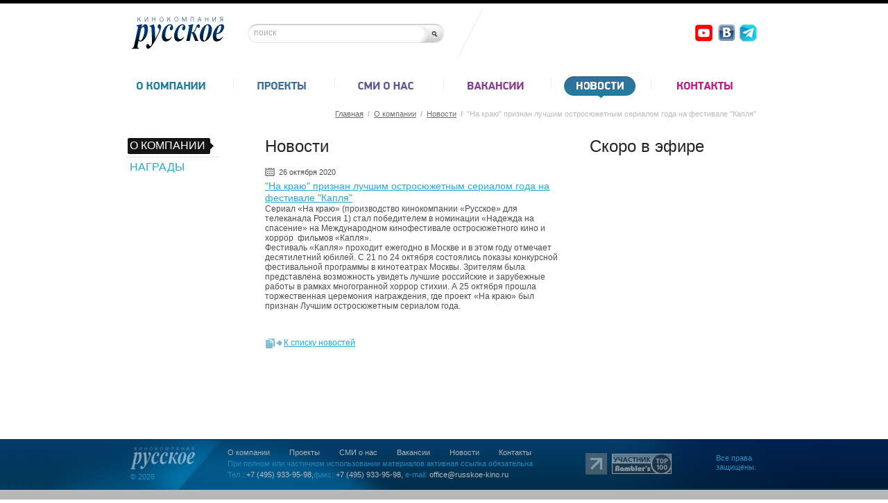

--- FILE ---
content_type: text/html; charset=UTF-8
request_url: http://www.russkoe-kino.ru/about/news/detail.php?ID=2025
body_size: 3438
content:
<!DOCTYPE html PUBLIC "-//W3C//DTD XHTML 1.0 Strict//EN" "http://www.w3.org/TR/xhtml1/DTD/xhtml1-strict.dtd">
<html xmlns="http://www.w3.org/1999/xhtml" xml:lang="en" lang="en">
<head>
<title>Кинокомпания Русское: &quot;На краю&quot; признан лучшим остросюжетным сериалом года на фестивале &quot;Капля&quot;</title>
<meta http-equiv="Content-Type" content="text/html; charset=utf-8" />
<link href="/css/style.css" type="text/css" rel="stylesheet" media="screen" charset="utf-8" />
<link href="/css/reset.css" type="text/css" rel="stylesheet" media="screen" charset="utf-8" />
<script type="text/javascript" src="/js/jquery.js"></script>
<meta http-equiv="Content-Type" content="text/html; charset=UTF-8" />
<link href="/bitrix/js/main/core/css/core.css?1349857476" type="text/css" rel="stylesheet" />
<link href="/bitrix/templates/.default/components/bitrix/menu/top/style.css?1337266022" type="text/css" rel="stylesheet" />
<link href="/bitrix/templates/.default/components/bitrix/breadcrumb/.default/style.css?1337266022" type="text/css" rel="stylesheet" />
<link href="/bitrix/templates/.default/components/bitrix/menu/left/style.css?1337266022" type="text/css" rel="stylesheet" />
<link href="/bitrix/templates/.default/components/bitrix/menu/bottom/style.css?1337266022" type="text/css" rel="stylesheet" />
<link href="/bitrix/templates/inner/styles.css?1380791618" type="text/css" rel="stylesheet" />
<link href="/bitrix/templates/inner/template_styles.css?1380791618" type="text/css" rel="stylesheet" />
<script type="text/javascript" src="/bitrix/js/main/core/core.js?1351163803"></script>
<script type="text/javascript">BX.message({'LANGUAGE_ID':'ru','FORMAT_DATE':'DD.MM.YYYY','FORMAT_DATETIME':'DD.MM.YYYY HH:MI:SS','COOKIE_PREFIX':'BITRIX_SM','USER_ID':'','SERVER_TIME':'1769741418','SERVER_TZ_OFFSET':'14400','USER_TZ_OFFSET':'0','bitrix_sessid':'f90cc48abfdbdc0839e9fb74628aba25','SITE_ID':'s1','JS_CORE_LOADING':'Загрузка...','JS_CORE_WINDOW_CLOSE':'Закрыть','JS_CORE_WINDOW_EXPAND':'Развернуть','JS_CORE_WINDOW_NARROW':'Свернуть в окно','JS_CORE_WINDOW_SAVE':'Сохранить','JS_CORE_WINDOW_CANCEL':'Отменить','JS_CORE_H':'ч','JS_CORE_M':'м','JS_CORE_S':'с'})</script>
<script type="text/javascript" src="/bitrix/js/main/core/core_ajax.js?1351163803"></script>
<script type="text/javascript" src="/bitrix/js/main/session.js?1337266023"></script>
<script type="text/javascript">
bxSession.Expand(1440, 'f90cc48abfdbdc0839e9fb74628aba25', false, '320c9a57a65fd0841b84809688eeb503');
</script>
</head>
<body>
<div id="wrapper">
 <div id="mainInsideIn">
	<!--header-->
      <div id="header">
        <div id="headTop">
            <a href="/" title="" id="logo"><img src="/images/logo.png" width="136" height="49" alt="" /></a>
            <!--search-->
            <div id="search">
                <div class="icon searchBox">
                	<form method="get" action="/search/">
                    <input type="text" value="поиск" class="srchInp" name="q" onfocus="this.value = (this.value == 'поиск' ? '' : this.value)" onblur="if (this.value==''){this.value='поиск'}" />
                    <input type="submit" value="" class="icon srchBtn" />
					</form>
                </div>
            </div>
            <!--//search-->
            <!--div class="icon headBlack">
                <div class="icon headBlackInn">
                    <a href="/sitemap/" title="" class="icon siteMap">&nbsp;</a>
                    <a href="/contacts/" title="" class="icon letter">&nbsp;</a>
                </div>
            </div-->
           <!--phone box-->
            <div class="hPhone">
                <!--p><img src="/images/phone_s.png" width="239" height="26" alt="" /></p-->
<!--a href="http://www.ontheedge.russkoe-kino.ru/"><img src="/images/nakray2.png" alt="Кнопка «button»"></a-->&nbsp;
<a href=""></a>&nbsp;&nbsp;&nbsp;&nbsp;&nbsp;&nbsp;&nbsp;&nbsp;&nbsp;&nbsp;&nbsp;&nbsp;&nbsp;&nbsp;&nbsp;&nbsp;&nbsp;&nbsp;&nbsp;&nbsp;&nbsp;&nbsp;&nbsp;&nbsp;&nbsp;          
<a href="https://www.youtube.com/channel/UCl0lW3ojU3ERRNwu3fSIiUQ"><img src="/images/yo.png" alt="Кнопка «button»"></a->&nbsp;
<a href="https://vk.com/russkoefilmcompany"><img src="/images/VK.png" alt="Кнопка «button»"></a>&nbsp;
<a href="https://t.me/RusskoeFilmCompanyOfficial"><img src="/images/tele2.png" alt="Кнопка «button»"></a><br>
                          <!--a href="/contacts/" title="" class="hAdress">Ҭﳰ桭᯼/a-->
            </div>
            <!--//phone box-->    
        </div>
        <!--header menu-->

<ul id="headMenu">

<li><a href="/about/" title=""><span><i>&nbsp;</i></span></a><b>&nbsp;</b></li>
<li><a href="/projects/" title=""><span><i class="proj">&nbsp;</i></span></a><b>&nbsp;</b></li>
<li><a href="/press/" title=""><span><i class="smi">&nbsp;</i></span></a><b>&nbsp;</b></li>
<li><a href="/about/vacancy/" title=""><span><i class="vakans">&nbsp;</i></span></a><b>&nbsp;</b></li>
<li class="cur"><a href="/about/news/" title=""><span><i class="news">&nbsp;</i></span></a><b>&nbsp;</b></li>
<li class="last"><a href="/contacts/" title=""><span><i class="kontact">&nbsp;</i></span></a><b>&nbsp;</b></li>
</ul>
        <!--//header menu-->
      </div>
	<!--//header-->
    <!--main-->
    <div id="content">
    	<!--pathway-->
<div id="pathWay"><a href="/" title="Главная">Главная</a> <b>/</b> <a href="/about/" title="О компании">О компании</a> <b>/</b> <a href="/about/news/" title="Новости">Новости</a> <b>/</b> <span>&quot;На краю&quot; признан лучшим остросюжетным сериалом года на фестивале &quot;Капля&quot;</span></div>    	<!--//pathway-->
        <div class="subPage">
            <!--left Collum-->
            <div id="leftColl">

<ul>

			<li class="cur"><a href="/about/"><span>О компании</span></a></li>
		
			<li class="last"><a href="/about/awards/"><span>Награды</span></a></li>
		

</ul>
            </div>
            <!--//left Collum-->
            <!--centr collum-->
            <div class="singlCont">
                <h1>Новости</h1>

<div class="newsExt">
<span>26 октября 2020</span>
<h5><a href="/projects/serials/detail1599/" title="">&quot;На краю&quot; признан лучшим остросюжетным сериалом года на фестивале &quot;Капля&quot;</a></h5>

	
<div>Сериал &laquo;На краю&raquo; (производство кинокомпании «Русское» для телеканала Россия 1) стал победителем в номинации «Надежда на спасение» на Международном кинофестивале остросюжетного кино и хоррор  фильмов «Капля». </div>
 
<div>Фестиваль «Капля» проходит ежегодно в Москве и в этом году отмечает десятилетний юбилей. С 21 по 24 октября состоялись показы конкурсной фестивальной программы в кинотеатрах Москвы. Зрителям была представлена возможность увидеть лучшие российские и зарубежные работы в рамках многогранной хоррор стихии. А 25 октября прошла торжественная церемония награждения, где проект «На краю» был признан Лучшим остросюжетным сериалом года.  </div>
 
<div> 
  <br />
 </div>
 

<pre>
</pre>
</div>  
<p class="listNews"><a href="index.php" title="">К списку новостей</a></p>   
	

            </div>
            <!--centr collum-->
            <!--right collum-->
            <div id="rightColl">
			
<h3>Скоро в эфире</h3>
 
 <div class="rSlider"> 
  <div id="slides"> 
    <div class="slides_container"> 

     </div>
   </div>
 </div>
<!--right slider-->


<br />
 
<br />
 
<br />
 
<br />
 
<br />
 
<br />
 
<br />
 
<br />
 
<br />
 
<br />
 
<br />
 
<br />
 
<br />
 
<br />

<br />

<div class="abCompR abCompRtop">
  <h3> </h3>
 </div>
            </div>
            <!--right collum-->
        </div>
    </div>
    <!--//main-->
  <div id="footerBlock"></div>
 </div>
</div>
<div id="footerMain">
 <div id="footer">
	<div class="footBgL">
        <div id="footerInn">
            <div class="footLogo">
                <a href="/" title="" ><img src="/images/footerLogo.png" width="95" height="33" alt="" /></a>
                <p>&copy; 2026</p>
            </div>
            <!--footer info-->
            <div class="footerInfo">

<ul>

			<li><a href="/about/">О компании</a></li>
		
			<li><a href="/projects/">Проекты</a></li>
		
			<li><a href="/press/">СМИ о нас</a></li>
		
			<li><a href="/about/vacancy/">Вакансии</a></li>
		
			<li><a href="/about/news/">Новости</a></li>
		
			<li><a href="/contacts/">Контакты</a></li>
		

</ul>

<p>При полном или частичном использовании материалов активная ссылка обязательна</p>
 
<p class="bottomInf"><b>Тел.:</b> +7 (495) 933-95-98,<b>факс:</b> +7 (495) 933-95-98,<b> e-mail:</b><a href="#" > </a><a class="daria-action" href="mailto:office@russkoe-kino.ru" >office@russkoe-kino.ru</a></p>
            </div>
            <!--//footer info-->
            <div class="count">
<p><img src="/images/temp/count_1.png" width="31" height="31" alt="" /></p>
                <p><img src="/images/temp/countRambl.png" width="88" height="31" alt="" /></p>            </div>
            <div class="madeIn">
Все права защищены.
<br />
            </div>
        </div>
	</div>
 </div>
</div>
<script type="text/javascript" src="/js/slides.min.jquery.js"></script>
	<script type="text/javascript">
		$(function(){
			$('#slides').slides({
				play: 5000,
				pause: 2500,
				hoverPause: true
			});
		});
		$('.slides_container').show();
	</script>
<script type="text/javascript" src="/js/javascript.js"></script>
</body>
</html>



--- FILE ---
content_type: text/css
request_url: http://www.russkoe-kino.ru/css/style.css
body_size: 33344
content:
html, body{	height: 100%;}
body, div, a, h1, h2, h3, h4, h5, p, span, b, li{font-family: Arial, Helvetica, sans-serif; font-size: 14px; color:#4D4D4D;}
body {overflow-x: hidden; border-top: solid 5px #000000;}
body.noneBord{ border: none;}
input{border: 0px;} 
h1, h2, h3, h4, h5{font-weight: normal;}
h3 a{color:#25A9D4;}
.treilMenu li.cur a{cursor:auto;}
a{text-decoration: none; outline: none; color: #7E7E7E;}
a:hover{text-decoration: none; cursor: pointer;}
.clear{clear: both; font-size: 1px; line-height: 1px;}
.flLeft{float: left;}
.flRight{float: right;}
.icon{ background:url(../images/sprite/icon.png) left top no-repeat;}
/* ================================================================================*/
#wrapper{position:relative; min-height:100%; margin: auto; width: 988px;}
* html #wrapper{height:100%; }
#mainInsideIn{ position:relative; width: 988px; min-height:100%; margin: 0 auto; }
* html #mainInsideIn{	height:100%; }

#footerBlock{height: 92px; clear: both;}
#footerMain{height: 92px; margin: -92px auto 0; position: relative; background: url(../images/footerBg.png) left top repeat-x; }
#footer{height: 92px; width: 100%;background: url(../images/footerR.png) left top no-repeat;}
#footerInn{ margin: 0 auto; width: 988px; padding: 0 0 0 0;}
.footBgL{  background:url(../images/footer.png) center top no-repeat;   height: 92px;}

#header{ width: 902px; height: 153px;  margin: auto;}
#headTop{ float: left; height: 81px; width: 100%;}
#logo{ float: left; margin: 18px 0 0 -1px;}
#search{ float: left; margin: 7px 0 0 0; padding: 20px 60px 20px 32px; background: url(../images/searchBg.png) right top no-repeat;}
.searchBox{ float: left; width: 284px; height: 33px; background-position: left top;}
.srchInp{ float: left; margin: 3px 0 0 10px; height: 24px; line-height: 24px; background: transparent; font-size: 12px; color: #ABABAB; width: 240px;}
.srchBtn{ float: right; width: 14px; height: 14px; margin: 10px 7px 0 0; background-position: right top; cursor: pointer;}
.search-page hr{border:dotted #E5E5E5 1px;}
.search-page a{color:#25A9D4;}
.headBlack{ float: left; height: 22px; padding:0 0 0 11px; margin: 32px 5px 0 26px; background-position: left -36px; *width: 70px;}
.headBlackInn{float: right; height: 17px; padding: 5px 11px 0 0; background-position: right -36px;}
.siteMap{ float: left; margin: 0 30px 0 0; width: 12px; height: 10px; background-position: left -62px;}
.siteMap:hover{ background-position:-58px -62px;}
.letter{ float: right; width: 12px; height: 10px; background-position: -22px -62px;}
.letter:hover{background-position: -41px -62px;}
.hPhone{ float: right; margin: 30px 0 0 0;}
.hAdress{ float: left; margin: 3px 0 0 0; text-decoration: underline; color: #9A9A9A; font-size: 12px;}
.hAdress:hover{ text-decoration: none;}

#headMenu{ float: left; width: 100%; margin: 0 0 0 -12px;padding: 19px 0 0 0;}
#headMenu li{ float: left; padding: 5px 19px 3px 0px; margin: 0 17px 0 0; background: url(../images/liItem.png) right 2px no-repeat; *width:118px;}
#headMenu li.last{ background: none; padding: 5px 0 3px 0px; margin:0 0 0 3px;}
#headMenu li span{ float: left; padding: 6px 17px 0 0; height: 23px; }
#headMenu li a{ float: left; padding: 0 0 0 14px; }
#headMenu li:hover span{ background:url(../images/sprite/icon.png) right -217px no-repeat;}
#headMenu li:hover a{background:url(../images/sprite/icon.png) left -217px no-repeat;}
#headMenu li.cur span{ background:url(../images/sprite/icon.png) right -253px no-repeat;}
#headMenu li.cur a{background:url(../images/sprite/icon.png) left -253px no-repeat;}
#headMenu li.cur b{ float: left; width: 100%; height: 4px; margin: -1px 0 0 0; background:url(../images/bItem.png) center bottom no-repeat;}
#headMenu li i{ display: block; width: 106px; height: 16px; margin: auto; background:url(../images/headMenu.png) left top no-repeat;}
#headMenu li i.proj{ background-position: -247px top; width: 75px;}
#headMenu li i.smi{ background-position: -451px top; width: 86px;}
#headMenu li i.vakans{ background-position: -661px top; width: 84px;}
#headMenu li i.news{ background-position: -879px top; width: 73px;}
#headMenu li i.kontact{ background-position: -1088px top; width: 84px;}
#headMenu li.cur i{ background-position: left -67px;}
#headMenu li.cur i.proj{ background-position: -247px -67px;}
#headMenu li.cur i.smi{ background-position: -451px -67px;}
#headMenu li.cur i.vakans{ background-position: -661px -67px;}
#headMenu li.cur i.news{ background-position: -879px -67px;}
#headMenu li.cur i.kontact{ background-position: -1088px -67px;}

#sliderBox{ float:left; width: 952px; height: 517px; margin: 12px 0 0 0; background:url(../images/sliderShadow.png) left bottom no-repeat;}
.footLogo{ float: left; width: 140px; margin: 11px 0 0 42px;}
.footLogo p{ clear: both; padding: 0px 0 0 0; color: #288FC1; font-size: 11px;}
.footerInfo{ float: left; margin: 12px 0 0 0;}
.footerInfo li{ float: left; margin: 0 28px 0 0;}
.footerInfo li a{ font-size: 11px; color: #B2B2B2;}
.footerInfo li a:hover{ color: #F3F3F3;}
.footerInfo p{ padding: 3px 0 0 0; clear: both;color: #2387B9; font-size: 11px;}
.footerInfo p.bottomInf{ padding: 3px 0 0 0; color: #BABABA;}
.bottomInf b{ font-weight: normal; color: #2387B9; font-size: 11px;}
.bottomInf a{ color: #BABABA; font-size: 11px;}
.madeIn{ float: right; padding: 21px 0 0 0; width: 102px; color: #288FC1; font-size: 11px;}
.madeIn a{color: #288FC1; font-size: 11px;}
.madeIn a:hover{ text-decoration: underline;}
.count{ float: left; margin: 20px 0 0 50px;}
.count p{ float: left; margin: 0 6px 0 0;}

#content{ float: left; width: 952px; padding: 0 0 20px 37px;}

.anons{ clear:both; padding: 5px 0 0 0px;}
.anons h2{ font-size: 24px; font-family: "Times New Roman", Times, serif; color: #232323;}
.anonsBox{ float: left; width: 200px; margin: 14px 42px 20px 0;}
.anonsBoxR{  margin: 14px 0 20px -6px;}
.anonsImg{ float: left; padding: 5px 1px 0 1px; width: 176px; height: 112px; background-position: left -76px;}
.anonsBox h5{ clear: both; padding: 7px 0 3px 0; width: 176px; border-bottom: dotted 1px #ABABAB; color: #ABABAB; font-size: 14px; font-family: "Times New Roman", Times, serif;}
.period{ float: left; width: 156px; padding: 2px 0 5px 23px; background:url(../images/period_1.png) left 5px no-repeat;}
.periodInf{ clear:both; font-size: 11px; color: #ABABAB;}
.periodInf span{ float: left;font-size: 11px; color: #ABABAB;}
.periodInf b{ font-weight: normal; float: right;font-size: 11px; color: #ABABAB;}
.progressBar{ float: left; margin: 7px 0 0 0; padding: 2px 3px 0 3px; width: 146px; height: 5px; background-position: right -65px; }
.progrYell{ float: left; background:url(../images/progresYell.png) left top repeat-x;}
.progrBlue{ float: left; background: url(../images/progresBlue.png) left top repeat-x;}
.progrFiolet{ float: left; background: url(../images/fiolet.png) left top repeat-x;}
.progrRed{ float: left; background: url(../images/progresRed.png) left top repeat-x;}
.timeEnd{ float: left;width: 156px; margin: 6px 0 9px 0; padding: 3px 0 5px 21px;border-bottom: dotted 1px #ABABAB; background: url(../images/timeEnd.png) left 3px no-repeat; color: #ABABAB; font-size: 11px;}
.timeEnd span{ float: left; color: #ABABAB; font-size: 11px;}
.timeEnd b{ font-weight: normal; float: right;font-size: 11px; color: #ABABAB;   }
.anonsTitle{ font-size: 17px; text-decoration: underline; color: #25A9D4; }
.anonsTitle:hover{ text-decoration: none; color: #0A627E;}
.anonsTxt{ clear:both; padding: 8px 0 0 2px; font-size: 11px; line-height: 16px; color: #6A6A6A;}
.anonsClock{ float: left; width: 156px; padding: 2px 0 7px 21px; background: url(../images/clock.png) 3px 5px no-repeat;}
.anonsMontag{float: left; width: 156px; padding: 2px 24px 7px ; background: url(../images/montag.png) 3px 6px no-repeat;}
.anonsFinish{ float: left; width: 156px; padding: 2px 24px 7px ; background: url(../images/finish.png) 3px 6px no-repeat;}
.allProd{ clear:both; padding: 5px 0 0 20px;background:url(../images/allProj.png) left 6px no-repeat; *padding: 2px 0 0 20px}
.allProd a{ font-size: 12px; color: #25A9D4; text-decoration: underline;}
.allProd a:hover{ text-decoration: none;}
.treiler{ clear: both; padding: 73px 0 0 0px;}
.treiler h5{ font-size: 24px; font-family: "Trebuchet MS", Arial, Helvetica, sans-serif; color: #3F4148;}
.treilerPrev{ float: left; margin: 11px 0 0 0; padding: 5px 0 0 5px; width: 533px; height: 323px; background:url(../images/treilerBord.png) left top no-repeat;}
.treilMenu{ float: left; width: 407px; padding: 6px 0 0 0;}
.treilMenu ul{ float: left; width: 167px; margin: 1px 0 0 33px;}
.treilMenu ul.rightMenu{ margin: 1px -3px 0 0; float: right;}
.treilMenu li{ float: left; width: 167px; padding:0; margin:0;border-bottom: dotted 1px #CCCCCC;}
.treilMenu li.last{ border: 0px;}
.treilMenu span {color: #25A9D4; font-size:12px; float: left; padding: 2px 5px 2px 0;}
.treilMenu a{ float: left; margin: 4px 0 0 -9px; padding: 0 0 0 9px; }
.treilMenu a:hover span{ color:#0A627E;}
.treilMenu li.cur{ border:0px;}
.treilMenu li.cur a{ background:url(../images/sprite/icon.png) left -193px no-repeat;}
.treilMenu li.cur span{ background:url(../images/sprite/icon.png) right -193px; color: #FFF;}
.treilerAbout{ clear: both; padding: 18px 0 0 0;}
.treilerInf{ float: left; width: 590px; padding: 20px 0 0 0;}
.treilerInf h3{ font-size: 24px; font-family: "Trebuchet MS", Arial, Helvetica, sans-serif; color: #8D8D8D;}
.treilerInf b{ display: block; font-weight: normal; color: #8F8F8F; font-size: 11px;}
.treilerInf span{ display: block; padding: 4px 0 0 0; font-size: 11px; color: #5B5B5B;}
.trYear{ float: left; margin: 11px 0 0 2px; width: 50px; border-right: dotted 1px #E5E5E5;}
.trDir{ float: left; margin: 11px 0 0 30px; padding: 0 22px 0 0; width: 90px; border-right: dotted 1px #E5E5E5;}
.trScen{ float: left; padding: 0 21px 0 0; margin: 11px 0 0 27px; width: 108px; border-right: dotted 1px #E5E5E5;}
.trJanr{ float: left; margin: 11px 0 0 20px;}
.trActor{ clear: both; padding: 6px 0 0 0;}
.trActor a{ font-size: 11px; font-family: Tahoma; color: #5B5B5B; }
.trActor a:hover{ color: #C2C1C1;}
.trCitat{ float: left; width: 143px; height: 135px; padding: 50px 24px 20px 29px; font-size: 11px; letter-spacing: -0.5px;font-family: Georgia, "Times New Roman", Times, serif; color: #FFF; font-style: italic; background:url(../images/trCitat.png) left 5px no-repeat; line-height: 15px;}

/* about */
.subPage{ clear: both; padding: 25px 0 0 0;}
#pathWay{text-align: right; padding: 0 45px 0 0; font-size: 11px; color: #BABABA;}
#pathWay a{ font-size:11px; text-decoration: underline; color: #6A6A6A;}
#pathWay a:hover{ text-decoration: none;}
#pathWay span{  font-size: 11px; color: #BABABA;}
#pathWay b{  font-size: 11px; color: #BABABA; padding: 0 3px;}
#leftColl{ float: left; width: 199px;}
.singlCont{ float: left; width: 432px; position: relative; *z-index: 99;}
#rightColl{ float: left; margin: 0 0 0 36px; width: 246px;}
#leftColl li{ float: left; padding: 2px 0 4px 0; border-bottom: dotted 1px #CCCCCC; width: 132px; white-space: nowrap;}
#leftColl li.last{ border:0px;}
#leftColl li a{ float: left; padding: 0 0 0 4px;}
#leftColl li.cur a{ background: url(../images/sprite/icon.png) left -287px;}
#leftColl li span{ float: left; padding: 2px 13px 3px 0; font-family: "Trebuchet MS", Arial, Helvetica, sans-serif; font-size: 16px; text-transform: uppercase; color: #25A9D4;}
#leftColl li:hover span { color: #0A627E;}
#leftColl li.cur span{ background: url(../images/sprite/icon.png) right -287px; color: #FFF;}
#rightColl h3{ font-size: 24px;font-family: "Trebuchet MS", Arial, Helvetica, sans-serif; color: #232323; }
#rightColl h3.padd{ padding: 20px 0 0 0;}
.rSlider{ float: left; height: 242px; margin: 17px 0 0 0; position: relative;}

.vacancy{ padding: 10px 0 0 0;}
.vacancy h3{font-size: 24px;font-family: "Trebuchet MS", Arial, Helvetica, sans-serif; color: #232323;}
.vacancyBox{ padding: 10px 0 0 0; clear: both;}
.vacancyBox h5 a{ font-size: 14px; text-decoration: underline; color: #25A9D4;}
.vacancyBox p{ padding: 3px 0 0 0; font-size: 11px; color: #6A6A6A; line-height: 15px;}
.allVacanc{ margin: 14px 0 0 0; padding: 0 0 0 22px; background: url(../images/allVacanc.png) left 2px no-repeat;}
.allVacanc a{ font-size: 12px; text-decoration: underline; color: #25A9D4;}
.allVacanc a:hover{ text-decoration: none;}
.singlCont h1{ font-size: 24px; font-family: "Trebuchet MS", Arial, Helvetica, sans-serif; color: #232323; }
.singlCont p{ padding: 15px 0 0 0; font-size: 11px; color: #6A6A6A; line-height: 16px;}
.singlCont p.imgBox{ padding: 35px 0 0 0;}
.blackSercl{ float: left; margin: 68px 0 0 -26px; padding: 36px 20px 0 27px; width: 147px; height: 158px; line-height: 16px; background:url(../images/blackSercl.png) left top no-repeat; text-align: center; color: #FFF; font-size: 14px; font-style: italic; font-family:Georgia, "Times New Roman", Times, serif; }

/*   404   */
.page404{ position: relative; margin: 19px auto 0; width: 786px; height:488px; background: url(../images/404.jpg) left top no-repeat; }
.page404Txt{ position: absolute; right:150px; top:220px; padding: 50px 30px 0 30px; width: 136px; height: 145px; background:url(../images/404Txt.png) left top no-repeat;font-family: Georgia, "Times New Roman", Times, serif; color: #1E1916; font-style: italic; font-size: 11px; word-spacing: -1px; text-align: center; line-height: 15px;}
.page404Txt a{ font-family: Georgia, "Times New Roman", Times, serif; color: #1E1916; font-style: italic; font-size: 11px; word-spacing: -1px; text-decoration: underline;}

/* contact */
.contPage{ width: 915px; float: left; padding: 0 0 55px 8px;}
.subPage h1{ font-family:"Trebuchet MS", Arial, Helvetica, sans-serif; font-size: 24px; color: #232323; }
.map{ float: left; width: 897px; height: 365px; padding: 5px 0 0 0; margin: 17px 0 0 0; background:url(../images/mapBord.png) -1px top no-repeat; border: solid 1px #AAAAAA;-webkit-border-bottom-right-radius: 2px; -webkit-border-bottom-left-radius: 2px; -moz-border-radius-bottomright: 2px; -moz-border-radius-bottomleft: 2px;border-bottom-right-radius: 2px;border-bottom-left-radius: 2px;}
.contInfo{ float: left; width: 310px; margin: 19px 24px 0 0;}
.contInfoR{ float: left; width: 220px; margin: 19px 0 0 23px;}
.contInfoR h5{ float: left; font-size: 14px; color: #25A9D4; border-bottom: dashed 1px #25A9D4;}
.contInfoR p{ clear: both; padding: 2px 0 0 0; font-size: 14px; color: #616161; font-family: Arial, Helvetica, sans-serif;}

.contInfo h4{ padding: 0 0 3px 0; font-size: 20px; color: #616161; line-height: 18px;}
.phoneMail{ padding:0 0 3px 0; font-size: 14px; color: #616161;}
.phoneMail a{font-size: 14px; color: #616161;}
.phoneMail span{ float: left; width: 53px; font-size: 14px; color: #ABABAB;}
.department{ float: left; width: 250px; margin: 55px 10px 0 0;}
.department h5{ padding: 0 0 7px 0; font-size: 24px;  font-family:"Trebuchet MS", Arial, Helvetica, sans-serif; color: #232323;}

/* site map*/
.siteMapPage{ float: left; width: 100%; padding: 50px 0 0 0;}
.firstMap{ float: left; width: 501px; margin: 15px 58px 0 12px; padding: 0 0 6px 29px; background:url(../images/one.png) left top no-repeat;}
.siteMapPage h3 a{ color: #25A9D4; text-decoration: underline; font-size: 14px; line-height: 15px;}
.siteMapPage li{ float: left; margin: 4px 2px 0 0; font-size: 11px; color: #9E9E9E;}
.siteMapPage li a{font-size: 11px; color: #9E9E9E; text-decoration: underline;}
.forMap{ float: left; width: 275px; margin: -3px 0 0 0; padding: 0 0 5px 33px; background: url(../images/forMap.png) left top no-repeat;}
.threeMap{ float: left; width: 338px; margin: 38px 20px 0 375px; padding: 0 0 10px 34px; background: url(../images/threeMap.png) left top no-repeat;}
.fiveMap{ float: left; width: 100px; margin: 54px 0 0 0; padding: 0 0 8px 30px; background: url(../images/fibeMap.png) left top no-repeat;}
.twoMap{ float: left; width:307px; margin: 30px 0 0 138px; padding: 0 0 8px 33px; background: url(../images/twoMap.png) left top no-repeat;}

/* news  */
.newsBox{ clear: both; padding:6px 0 0 0;}
.news{ float: left; padding: 12px 0 0 0;width:100%}
.newsImg{ float: left; margin: 0 8px 0 0; border: solid 1px #fff; border-top: 0px; padding: 0 0 0 0; width: 88px; height: 88px; background:url(../images/old_newsBord.png) left top no-repeat;-webkit-border-bottom-right-radius: 2px;-webkit-border-bottom-left-radius: 2px;-moz-border-radius-bottomright: 2px;-moz-border-radius-bottomleft: 2px;border-bottom-right-radius: 2px;border-bottom-left-radius: 2px;}
.newsTxt{ float: left; font-size: 11px; line-height: 14px;color:#6A6A6A;}
.newsTxt span{ clear: both; padding: 0 0 0 20px; font-size: 11px; background:url(../images/newsTitle.png) left top no-repeat;}
.newsTxt h5{ padding: 3px 0 2px 0; margin:0;}
.newsTxt h5 a{ font-size: 14px; text-decoration: underline; color: #25A9D4;}
.newsTxt h5 a:hover, .newsExt h5 a:hover, .vacancyBox h5 a:hover{ color: #0A627E; text-decoration: none;}
.newsTxt p{ /*float: left;*/ padding:2px 0 0 0; margin:0; font-size: 11px; line-height: 14px;color:#6A6A6A;}
.newsNoImg{ padding: 16px 0 8px 0; float: left; width: 100%;}
.newsNoImg p{ width: 100%; padding: 8px 0 0 0;}

#paginator{ clear:both; padding: 47px 0 0 0;}
#paginator a{ float: left; height:24px; padding:0 4px; margin: 0 4px; *margin:0 2px; font-size: 12px; font-weight: bold; font-style: italic; color: #25A9D4;}
#paginator a:hover{ color: #0A627E;}
#paginator a.cur{ background:url(../images/activePage.png) center bottom no-repeat;}
#paginator a.prevP{ padding: 0 0 0 12px; margin: 0 12px 0 0;  background:url(../images/prevP.png) left 5px no-repeat;}
#paginator a.nextP{ padding: 0 13px 0 0; margin: 0 0 0 9px;  background: url(../images/nextP.png) right 5px no-repeat;}
#paginator a.nextP:hover{ background-position: right -37px;}
#paginator a.prevP:hover{ background-position: left -37px;}

/* news ext */
.newsExt{ clear: both; padding:16px 0 0 0;}
.newsExt span{ clear: both; padding: 0 0 0 20px; font-size: 11px; background:url(../images/newsTitle.png) left top no-repeat;}
.newsExt h5{ padding: 5px 0 0 0; margin:0;}
.newsExt h5 a{ font-size: 14px; text-decoration: underline; color: #25A9D4;}
.newsExt p{ padding:15px 0 0 0; margin:0; font-size: 11px; line-height: 14px; color:#6A6A6A;}
.newsExtImg{ float: left; margin: 15px 0 0 0; background:url(../images/newsExtBord.png) left top no-repeat; border: solid 1px #AFAFAF; border-top: 0px; -webkit-border-bottom-right-radius: 2px;-webkit-border-bottom-left-radius: 2px;-moz-border-radius-bottomright: 2px;-moz-border-radius-bottomleft: 2px;border-bottom-right-radius: 2px;border-bottom-left-radius: 2px;}
.newsExtImg img{ display: block; margin: 5px 0 0 0; width:240px}
.singlCont p.listNews{ float: left; width: 100%; margin: 24px 0 0 0; padding: 0 0 0 27px; background:url(../images/listNews.png) left 2px no-repeat;}
.listNews a{ font-size: 12px; text-decoration: underline; color: #25A9D4;}
.listNews a:hover{ text-decoration: none;}


/* right coll sider */
#container {width:238px;margin:0 auto;	position:relative; left: 0; z-index:0;height: 230px; }
#slides {position:absolute;top:0;left:0;z-index:100; margin: 0;}
.slides_container {	width:238px;overflow:hidden;position:relative;display:none; height: 230px;}
.slides_container .slide {width:238px;height:230px; position: relative;}
.slides_container img{ display: block;}
#slides .next,#slides .prev { display: none;}
.pagination {margin:-25px 0 0 73px; padding: 0 0 0 7px; width:78px; height: 24px; background:url(../images/pagInn.png) left top no-repeat; position: absolute; z-index: 1111;}
.pagination li {float:left; margin: 4px 3px 0 0; width: 16px; height: 16px; background:url(../images/pagLi.png) left top no-repeat; list-style:none;}
.pagination li a {display:block; margin: 4px 0 0 4px; width:8px;	height:8px; font-size: 0px; float:left;overflow:hidden;}
.pagination li.current a { background: url(../images/pagInnCur.png) left top no-repeat;}

/* Project  */
.abCompR{ clear: both; padding: 20px 0 0 0;}
.abCompPad{padding: 10px 0 0 0;}
.abCompRtop{ padding:0;}
.abCompR h3{font-size: 24px;  font-family:"Trebuchet MS", Arial, Helvetica, sans-serif; color: #232323;}
.abCompR p{ padding: 15px 0 0 0; font-size: 11px; color: #6A6A6A; line-height: 14px;}
.projBox{ float: left; margin: 16px 0 27px 0;}
.singlCont p.projMontag{ float: left; padding: 6px 0 2px 0; width: 157px; /* background: url(../images/montag.png) 3px 6px no-repeat;font-size: 11px; color: #ABABAB;*/}
.projMontag span{ float: left;font-size: 11px; color: #ABABAB;}
.singlCont p.projMontagN{ margin:0 0 0 -10px;}
.projPeriodInf{  font-size: 11px; color: #ABABAB;}
.projMontag b{ padding: 0 0 0 6px; font-weight: normal; float: right;font-size: 11px; color: #ABABAB;}
.projProgBar{ float: left; margin: 6px 0 0 0; padding: 2px 3px 0 3px; width: 167px; height: 5px; background-position: left -333px; border-bottom: dotted 1px #E5E5E5; }
.projBox .anonsImg{ float: left; padding: 5px 0 0 0px; margin: 0 17px 0 0; height: 106px; background:url(../images/old_projBord.png) -1px top no-repeat; border: solid 1px #fff; -webkit-border-bottom-right-radius: 2px; -webkit-border-bottom-left-radius: 2px;-moz-border-radius-bottomright: 2px;-moz-border-radius-bottomleft: 2px;border-bottom-right-radius: 2px;border-bottom-left-radius: 2px; }
.anonsImg img{ float: left}
.projTxt{ padding: 10px 0 0 2px; font-size: 11px; line-height: 16px; color: #6A6A6A;}
.projInf{ float: left; padding: 0px 0 0 0;}
.projInf h3{ font-size: 24px; font-family: "Trebuchet MS", Arial, Helvetica, sans-serif; color: #8D8D8D;}
.projInf b{ display: block; font-weight: normal; color: #8F8F8F; font-size: 11px;}
.projInf span{ display: block; padding: 0px 0 0 0; font-size: 11px; color: #5B5B5B;}
.projInf .trYear{ float: left; padding:0; margin: 11px 0 0 2px; width: 78px; border-right: dotted 1px #E5E5E5;}
.projInf .trDir{ float: left; margin: 11px 0 0 10px; padding: 0 7px 0 0; width: 85px; border-right: dotted 1px #E5E5E5;}
.projInf .trScen{ float: left; padding: 0 6px 0 0; margin: 11px 0 0 10px; width: 70px; border-right: dotted 1px #E5E5E5;}
.projInf .trJanr{ float: left; margin: 11px 0 0 10px; padding:0; width: 125px;}
.projBox h5{ /*float: left; width: 177px;*/ margin: 8px 0 0 0; padding: 0 0 0px 0; font-size: 13px; font: "Trebuchet MS", Arial, Helvetica, sans-serif;  /*border-bottom: dotted 1px #E5E5E5; color: #ABABAB;*/}
.borderD{ float: left; margin: -10px 0 0 0; padding:0; border-bottom: dotted 1px #E5E5E5; width: 175px;}
.projBox ul{ clear: both; padding: 15px 0 0 0;}
.projBox li{ position: relative; float: left;}
.projBox li a{ float: left; margin: 0 29px 0 0; border-bottom: dotted 1px #25A9D4; font-size: 11px; color: #25A9D4;}

.subDir{ display: none; position: absolute; width: 499px; margin: 11px 0 0 -5px; padding: 28px 0 0 0; background:url(../images/subTop.png) left top no-repeat; z-index:9999; *left:0;}
.subDirInn{ float: left; width: 455px; padding: 0 17px 0 27px; background:url(../images/subBg.png) left top repeat-y;}
.subDirBott{ float: left; width: 499px; height: 20px; background:url(../images/subBott.png) left bottom no-repeat;}

.direct{ float: left; width: 216px;}
.directR{ float: right;}
.direct h3{ padding: 0 0 0 0; margin:-2px 0 0 0;}
.direct h3 a{ font-size: 14px; text-decoration: underline; color: #25A9D4; border:0px;}
.direct h3 a:hover{ text-decoration: none; color: #0A627E;}
.singlCont p.directImg{ float: left; margin: 10px 12px 0 0; border: solid 1px #AAAAAA; border-top: solid 5px #141517;-webkit-border-bottom-right-radius: 2px; -webkit-border-bottom-left-radius: 2px;-moz-border-radius-bottomright: 2px;-moz-border-radius-bottomleft: 2px;border-bottom-right-radius: 2px;border-bottom-left-radius: 2px; line-height:0; padding:0;}
.directImg img{ float: left;}
.singlCont p.directTxt{ float: left; width: 101px; padding:5px 0 0 0;}
.directTxt b{ display: block; padding: 1px 0 0 0; font-weight: normal; font-size: 11px; color: #5B5B5B;}
.directTxt span{ display: block; padding: 0 0 0 0; font-weight: normal; font-size: 11px; color: #5B5B5B;}
.projBox li a.dirFilms{ float: none;font-size: 11px; color: #5B5B5B; text-decoration: underline; border:0; margin:0;}
.projBox li a.dirFilms:hover{ text-decoration: none;}
.projBox li a:hover{ border:0px;}

.subDirR{ display: none; position: absolute; right: 15px; width: 513px; margin: 12px 0 0 0; padding: 27px 0 0 0; background: url(../images/subDirTop.png) left top no-repeat; z-index:999;}
.subDirInnR{ float: left; width: 478px; padding: 0 8px 0 27px; background: url(../images/subDirRbg.png) left top repeat-y;}
.subDirBottR{ float: left; width: 513px; height: 18px; background: url(../images/subDirB.png) left bottom no-repeat;}
.projBox li ul{ padding:0;}
.projBox li .subDirInnR li{ float: left; padding:0; margin:0 2px 3px 0; }
.projBox li .subDirInnR a{ text-decoration: underline; margin:0; border: 0px; font-family: Tahoma; font-size: 12px;}
.projBox li .subDirInnR a:hover{ text-decoration: none; color: #09617D;}
.projBox li:hover .subDir, .projBox li:hover .subDirR { display: block;}


/* project EXT  */
.projRev{ float: left; margin:  15px 0 0 0;}
.projRevL{ float: left; width: 177px;}
.projRevR{ float: left; width: 234px; margin:  0 0 0 15px;}
.singlCont p.projRevImg{ float: left; padding:0;background: url(../images/projBord.png) left top no-repeat; padding:  5px 0 0 0; border: solid 1px #AAAAAA; border-top:0; -webkit-border-bottom-right-radius: 2px; -webkit-border-bottom-left-radius: 2px;-moz-border-radius-bottomright: 2px;-moz-border-radius-bottomleft: 2px;border-bottom-right-radius: 2px;border-bottom-left-radius: 2px;}
.projRevImg img{ float: left;}
.projRevL h5{ clear:  both; padding: 13px 0 2px 0; color: #ABABAB; border-bottom:  dotted 1px #ABABAB;}
.projPerExt{ margin:  2px 0 0 0;}
.projProgBarN{ float: left; margin: 3px 0 0 18px; padding: 2px 3px 0 3px; width: 151px; height: 5px; background-position: left -314px; }
.projRevR h3{ padding: 0 0 5px 0;}
.projRevR h3 a{ font-size: 17px; text-decoration:  underline; color: #25A9D4;}
.projRevR p{ float:  left; width:  100%; padding: 2px 0 3px 0; margin: 0; background:url(../images/dottBord.png) left bottom no-repeat;}
.dirWithInf{ float:  left;  width:  100%; padding: 2px 0 3px 0; margin: 0; background:url(../images/dottBord.png) left bottom no-repeat;}
.projRevR b{ float:  left; font-size: 11px; padding:  2px 0 4px 0; width:  86px; color: #ABABAB; font-weight:  normal; }
.projRevR span{ float: right; width:  110px; font-size:11px;  padding:  2px 0 5px 0;  color: #25A9D4;}
.dirLink{ float: right;position: relative; *z-index: 99999; width:  118px; font-size:11px;  padding:  2px 0 5px 0;  color: #25A9D4;}
.dirLink a{ font-size:11px; color: #25A9D4;}
.dirLink .dOfbirth a{ margin:0; text-decoration: underline; font-family: Tahoma; font-size: 11px; color: #25A9D4; word-spacing: -1px;}
.dirLink h3 a:hover{ text-decoration: none; color: #09617D; border-bottom:  dashed 1px #09617D; }

.projActor{ float: left; margin: 25px 0 0 -2px;}
.projActor h4{ font-size: 11px; color: #8F8F8F; font-family:Tahoma, Geneva, sans-serif;}
.projActor li{ float: left; padding:0 13px 0 0; margin: 5px 12px 0 0; background: url(../images/liBord.png) right bottom no-repeat; }
.projActor li.last{ background: none;}
.projActor li a{ margin:0; border-bottom:  dashed 1px #25A9D4; font-family: Tahoma; font-size: 11px; color: #25A9D4; word-spacing: -1px;}
.projActor a:hover{ text-decoration: none; color: #09617D; border-bottom:  dashed 1px #09617D; cursor: pointer;}
.projActor .filmslist {float:left; width:191px; margin-bottom:15px;}
.projActor .filmslist li{display: inline; float: none; padding:0 13px 0 0; margin: 5px 12px 0 0; background: url(../images/liBord.png) right bottom no-repeat;}

.subActor{ display: none; position: absolute; float: left; width: 392px; margin: -8px 0 0 0; padding: 32px 0 0 0; background: url(../images/actorTop.png) left top no-repeat; z-index:999; *margin:0; *left:0;*z-index: 99999;}
.projActor li:hover .subActor{ display: block;}
.dirLink:hover .subActor{ display: block;}
.subActInn{ float: left; width: 353px; padding: 0 12px 0 27px; background: url(../images/actorBg.png) left top repeat-y;}
.subActInn h3{ padding: 0 0 14px 0;}
.subActInn h3 a{ border: 0; text-decoration: none; font-size: 14px;}
.subActBot{ float: left; width: 392px; height: 18px; background: url(../images/actorBott.png) left bottom no-repeat;}
p.actorImg{ float: left; margin: 0 10px 0 0; background: url(../images/actorBord.png) -1px top no-repeat; padding:  5px 0 0 0; border: solid 1px #AAAAAA; border-top:0; -webkit-border-bottom-right-radius: 2px; -webkit-border-bottom-left-radius: 2px;-moz-border-radius-bottomright: 2px;-moz-border-radius-bottomleft: 2px;border-bottom-right-radius: 2px;border-bottom-left-radius: 2px;}
.projRevR p.actorImg{ width: auto;}
.actorImg img{ float: left;}

.dOfbirth{ float: left; width: 232px; padding: 0 0 8px 0; margin: 0 0 5px 0; border-bottom:  dotted 1px #D1D1D1; font-size: 11px; color: #8F8F8F;}
.nonBord{ border:0; margin: 0 0 10px 0;}
.dOfbirth h5{ color: #8F8F8F; float:  left; width: 100%; font-size:11px;}
.dOfbirth b{ display: block; padding:4px 0 0 0; color: #5B5B5B; font-weight: normal; font-size: 11px;}
.actFilm{ clear: both; padding:  7px 0 0 0;}
.projActor li .dOfbirth a{ font-size:11px; color: #25A9D4; text-decoration: underline; border:0px;}

.aboutFilm{ clear: both; padding:45px 0 0 0;}
.abFilmCadr{ padding: 34px 0 0 0;}
.aboutFilm h2{ font-size:24px; color: #8D8D8D; font-family: "Trebuchet MS", Arial, Helvetica, sans-serif;}
.aboutFilm h2.treiler{ color:#3F4148; padding:4px 0 0 0; margin:0}
.aboutFilm p{ font-size: 12px; color: #6A6A6A; padding: 8px 0 0 0; line-height: 13px;}
.cadrFilm{ float: left; margin: 20px 0 0 0; width: 423px; height: 320px; padding: 5px 0 0 5px; background:url(../images/filmBord.png) left top no-repeat;}
.cadrPrev{ clear: both; padding: 5px 0 0 0;}
.cadrPrev p{ float: left; width: 95px; height: 83px; padding: 5px 0 0 5px; margin: 0 7px 5px 0; background:url(../images/prevBord.png) left top no-repeat;}
.cadrPrev p.lastP{ margin:0;}
.cadrPrev p:hover{ background:url(../images/prevCur.png) left top no-repeat;}
.cadrPrev p.cur{ background:url(../images/prevCur.png) left top no-repeat;}
.cadrFilm p{ display: none; padding:0;}
.infoFilm{ float: left; margin: 47px 0 0 -20px; padding: 52px 26px 0 28px; width: 142px; height: 143px; background:url(../images/blackSercl_2.jpg) left top no-repeat; font-size: 14px; font-family: Georgia, "Times New Roman", Times, serif; font-style: italic; color: #FFF; line-height: 16px; text-align: center;}

/* our vacancy */
.vacancBox{ clear:both; padding:14px 0 0 0;}
.vacancBox h4 a{ font-size: 14px; color:#25A9D4; border-bottom: dashed 1px #25A9D4;}
.vacancBox h4 a:hover{ border:0px;}
.vacancBox p{ padding: 5px 0 0 0; font-size: 11px; color: #6A6A6A;}
.duties{ display: none; float: left; padding: 12px 0 20px 0;}
.duties h5{ font-size:14px; color: #AAAAAA; }
.duties ul{ padding: 10px 0 0 0;}
.duties li{ padding: 5px 0 6px 16px; border-bottom: dotted 1px #CCCCCC; font-size: 11px; background: url(../images/liSircl.png) 2px 9px no-repeat;}

/* scrolling */


/*#scroll-box{height:120px;overflow:hidden;width:900px;float:left;}
/*#scroll-box p{width:1300px;padding:5px;font-size:1em;font-style:italic}*/
.jScrollPaneTrack{background: url(images/scrl.png) left top repeat-x; height: 10px;}
.jScrollPaneDrag{ margin: 0px 0 0 5px; width: 103px; height: 8px; background:url(images/scrolling.png) left 1px no-repeat;}
.jScrollPaneContainer {position: relative;overflow: hidden;	z-index: 1;}
.jScrollPaneTrack {position: absolute;cursor: pointer;left: 0;bottom: 0;width: 100%;background: #aaa;}
.jScrollIntervalTrack { position: absolute;}
.jScrollPaneDrag {	position: absolute;	background: #666;	cursor: pointer;	overflow: hidden; width: 103px !important;}

.sliderPrev{ float: left; width: 95px; height: 83px; padding: 5px 0 0 5px; margin: 0 34px 0 0; background: url(../images/prevBord.png) left top no-repeat;}
.imgSlBox a.cur{ background:url(../images/prevCur.png) left top no-repeat;}
.imgSlBox{float: left; width:1000px;}
.jScrollPaneTrack{ left:0 !important; width: 870px !important; margin-left:15px;}
.jScrollArrowRight, .jScrollArrowLeft{ display: none}
.jScrollPaneDragLeft{ margin: 0 0 0 10px;}
.grayImg{ float: left; width: 847px; height: 325px; padding: 0 0 0 55px;  margin: 0 0 25px 0;background-color: #F2F2F2;}
#bigImgBox{ float: left; position: relative; overflow: hidden; width: 782px; height: 315px; padding: 5px; background:url(../images/bigBord.png) left top no-repeat #000;}
.filmScreen{ position: relative; display: none;}
.filmInformer{ position: absolute; top:258px; left: 7px; padding: 3px 9px 4px 9px; background:url(../images/infoBox.png) left top repeat;}
.filmInformer h5{ font-size: 24px; line-height: 24px; padding: 0 0 2px 0; font-family:"Trebuchet MS", Arial, Helvetica, sans-serif; color: #E9EAEB; border-bottom: dotted 1px #3C3934;}
.filmInformer p{ padding: 3px 0 0 0; font-size: 11px; font-family:Georgia, "Times New Roman", Times, serif; font-style: italic; color:#1B90C7;}

/* end scrolling */
.forIe7{ *float: left;width:400px}

.tableDivision { width:90%;}
.tableDivision .left { float:left; padding-right:75px; width: 150px;}
.tableDivision .right { float:left; padding-left:0px; width: 150px;}
.tableDivision .title { color: #0A627E; font-size: 15px; }



--- FILE ---
content_type: text/css
request_url: http://www.russkoe-kino.ru/bitrix/js/main/core/css/core.css?1349857476
body_size: 4913
content:
.bx-core-waitwindow {
	background-color:#FCF7D1;
	background-image:url(/bitrix/js/main/core/images/wait.gif);
	background-position:10px center;
	background-repeat:no-repeat;
	border:1px solid #E1B52D;
	color:black;
	font-family:Verdana,Arial,sans-serif;
	font-size:11px;
	padding:10px 30px 10px 37px;
	position:absolute;
	z-index:10000;
	text-align:center;
}

.bx-unselectable {
   -moz-user-select: none;
   -khtml-user-select: none;
   -webkit-user-select: none;
   user-select: none;
}

.bx-session-message {
	background-color:#FFEB41;
	border:1px solid #EDDA3C;
	width:630px;
	font-family:Arial,Helvetica,sans-serif;
	font-size:13px;
	font-weight:bold;
	text-align:center;
	color:black;
	position:absolute;
	z-index:10000;
	padding:10px;
}

.bx-session-message a.bx-session-message-close {
	display:block;
	width:12px;
	height:12px;
	background-image:url(/bitrix/js/main/core/images/close.gif);
	background-repeat:no-repeat;
	background-position:center;
	float:right;
}

.bx-timer-semicolon-off .bx-timer-semicolon {visibility: hidden}

/* Tooltip */
.bx-panel-tooltip
{
    z-index:2210 !important;
    overflow: hidden !important;
    position:absolute !important;

    letter-spacing:normal !important;
    list-style:none !important;
    text-align: left !important;
    text-indent:0 !important;
    text-transform: none !important;
    visibility:visible !important;
    white-space: normal !important;
    word-spacing:normal !important;
    vertical-align:baseline !important;
    background:scroll transparent none repeat-x 0 0 !important;
    margin:0 !important;
    padding:0 !important;
    border: none !important;
    float: none !important;
    text-decoration: none !important;

}

.bx-panel-tooltip div { display: block !important; }

.bx-panel-tooltip-top-border, .bx-panel-tooltip-bottom-border
{
    height:2px !important;
    overflow: hidden !important;
    position:relative !important;
    font-size:1px !important;
}

.bx-panel-tooltip-corner
{
    background:scroll transparent url(../images/panel/sprite04.png) no-repeat -255px -308px !important;
    width:2px !important;
    height:8px !important;
    overflow:hidden !important;
    position:absolute !important;
}

.bx-panel-tooltip-border
{
    margin:0 2px !important;
    height:1px !important;
    background: scroll #FCFCFB none repeat-x 0 0 !important;
    border-top: 1px solid #C8C8C6 !important;
    font-size:1px !important;
}

.bx-panel-tooltip-bottom-border .bx-panel-tooltip-border
{
    border-top: 1px solid #F2F2EB !important;
    background: scroll #C8C8C6 none repeat-x 0 0 !important;
}

.bx-panel-tooltip-left-corner
{
    top: 0 !important;
    left: 0 !important;
}

.bx-panel-tooltip-right-corner
{
    left:-2px !important;
    margin-left:100% !important;
    position:absolute !important;
    top:-2px !important;
}

.bx-panel-tooltip-bottom-border .bx-panel-tooltip-corner { margin-top:-4px !important; }

.bx-panel-tooltip-content
{
    border-left: 1px solid #C8C8C6 !important;
    border-right: 1px solid #C8C8C6 !important;
    background: scroll #F2F2EB none repeat-x 0 0 !important;
    overflow: hidden !important;
    position: relative !important;
    z-index:10 !important;
    display:inline-block !important;
}

.bx-panel-tooltip-title
{
    font: normal normal bold 11px/normal Tahoma, sans-serif !important;
    color: #000 !important;
    position:relative !important;
    padding: 7px 10px 0 10px !important;
    margin: 0 !important;
}

.bx-panel-tooltip-text
{
    font: normal normal normal 11px/normal Verdana, sans-serif !important;
    color: #000 !important;
    padding: 9px 10px 10px 16px !important;
    margin: 0 !important;
    position:relative !important;
}

.bx-panel-tooltip-underlay
{
    position:absolute !important;
    height:55px !important;
    background: scroll #F2F2EB url(../images/panel/sprite04.png) repeat-x 0 -869px !important;
    width:100% !important;
    top: 0;
    left: 0;
}

.bx-panel-tooltip-close
{
	position:absolute !important;
    height:20px !important;
    background: scroll transparent url(../images/panel/sprite04.png) no-repeat -40px -1007px !important;
    width:25px !important;
    top: 0 !important;
    right: 0 !important;
	z-index:5 !important;
	display:block !important;
}

.bx-panel-tooltip-text a { font: normal normal normal 11px/normal Verdana, sans-serif !important;}
.bx-panel-tooltip-text a, .bx-panel-tooltip-text a:hover { color: #0041d2 !important; text-decoration: underline !important;}

.bx-core-autosave {background-position: 0 0 !important;}
.bx-core-autosave-ready {background: scroll transparent url(../images/autosave/autosave-green.gif) repeat-x 0 0;}
.bx-core-autosave-edited {background: scroll transparent url(../images/autosave/autosave-red.gif) repeat-x 0 0;}
.bx-core-autosave-saving {background: scroll transparent url(../images/autosave/autosave-write.gif) repeat-x 0 0;}

.bx-clear { clear: both }

--- FILE ---
content_type: application/javascript
request_url: http://www.russkoe-kino.ru/js/javascript.js
body_size: 767
content:
$(function(){
	$('#cardPrev p').click(function() {
		$('#cardPrev p').removeClass('cur');
		$(this).addClass('cur');
	})

	$('.vacancBox').click(function() {
		$('.duties').slideUp();
		$(this).children(".duties").slideDown();
	})

		$('.imgSlBox a').click(function() {
		$('.imgSlBox a').removeClass('cur')
		$(this).addClass('cur');
	})




});

function showCadr(id)
{
	$('#cadrFilm p').fadeOut(0);
	$('#'+id).fadeIn();
}

function showFilmInf(id){
	$('.filmScreen').fadeOut()
	$('#'+id).fadeIn();

}
  /*function changePreview()
  {
    var cl=$(this).attr("class");
    $("div.treilerPrev>div").filter("display:block").css("display","none");
    $("div.treilerPrev>div."+cl).css("display","block");
    return false;
  }*/
